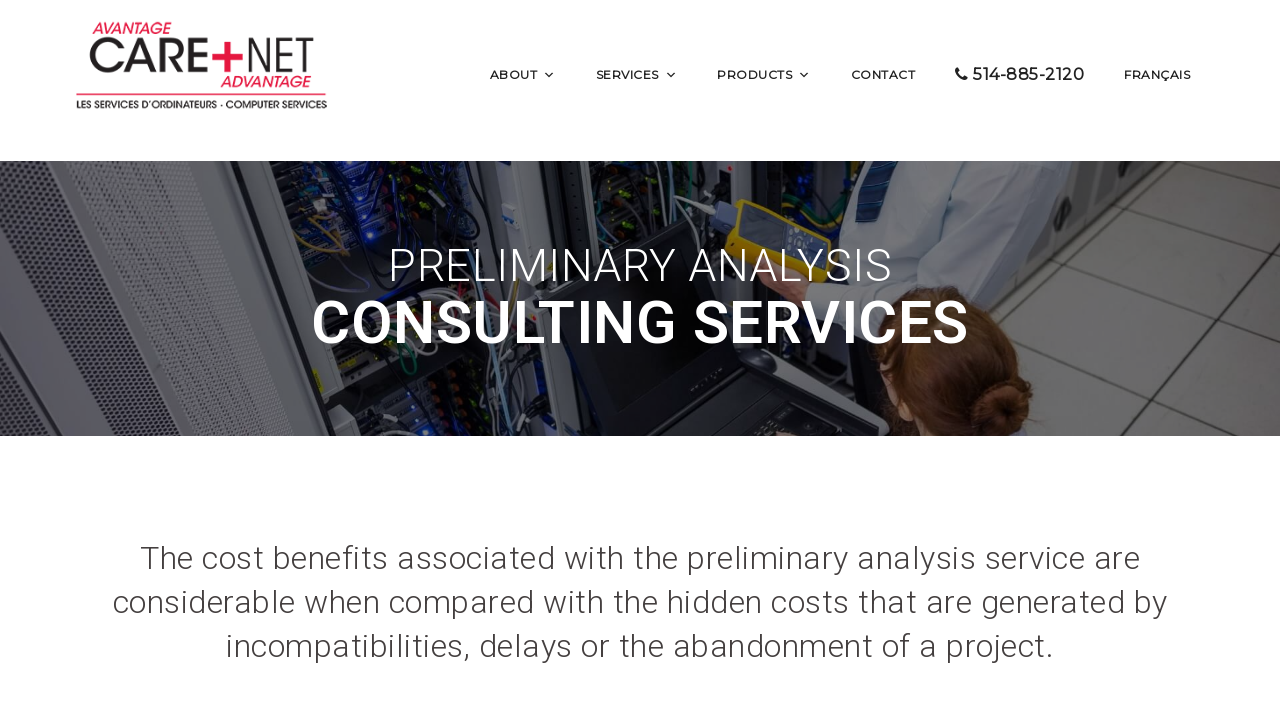

--- FILE ---
content_type: text/html; charset=UTF-8
request_url: https://www.careplusnet.com/services/consulting/
body_size: 11238
content:
<!DOCTYPE html>
<html lang="en-CA">
<head>
<meta charset="UTF-8">
<meta name="viewport" content="width=device-width, initial-scale=1">
<link rel="profile" href="https://gmpg.org/xfn/11">
<link rel="pingback" href="https://www.careplusnet.com/xmlrpc.php">

<meta name='robots' content='index, follow, max-image-preview:large, max-snippet:-1, max-video-preview:-1' />
<link rel="alternate" href="https://www.careplusnet.com/services/consulting/" hreflang="en" />
<link rel="alternate" href="https://www.careplusnet.com/fr/services-fr/service-conseils-analyse-preliminaire/" hreflang="fr" />

	<!-- This site is optimized with the Yoast SEO plugin v22.6 - https://yoast.com/wordpress/plugins/seo/ -->
	<title>Preliminary Analysis Consulting Services - Care+Net</title>
	<link rel="canonical" href="https://www.careplusnet.com/services/consulting/" />
	<meta property="og:locale" content="en_US" />
	<meta property="og:locale:alternate" content="fr_CA" />
	<meta property="og:type" content="article" />
	<meta property="og:title" content="Preliminary Analysis Consulting Services - Care+Net" />
	<meta property="og:description" content="Preliminary Analysis Consulting Services The cost benefits associated with the preliminary analysis service are considerable when compared with the hidden costs that are generated by incompatibilities, delays or the abandonment of a project. 70% More than 70% of computer projects are either delayed, over budget or are canceled before completion. In a majority of cases [&hellip;]" />
	<meta property="og:url" content="https://www.careplusnet.com/services/consulting/" />
	<meta property="og:site_name" content="Care+Net" />
	<meta property="article:modified_time" content="2016-11-14T17:42:52+00:00" />
	<meta property="og:image" content="http://www.careplusnet.com/wp-content/uploads/2016/06/settings-2-300x300.png" />
	<meta name="twitter:card" content="summary_large_image" />
	<script type="application/ld+json" class="yoast-schema-graph">{"@context":"https://schema.org","@graph":[{"@type":"WebPage","@id":"https://www.careplusnet.com/services/consulting/","url":"https://www.careplusnet.com/services/consulting/","name":"Preliminary Analysis Consulting Services - Care+Net","isPartOf":{"@id":"https://www.careplusnet.com/#website"},"primaryImageOfPage":{"@id":"https://www.careplusnet.com/services/consulting/#primaryimage"},"image":{"@id":"https://www.careplusnet.com/services/consulting/#primaryimage"},"thumbnailUrl":"http://www.careplusnet.com/wp-content/uploads/2016/06/settings-2-300x300.png","datePublished":"2016-06-10T16:34:29+00:00","dateModified":"2016-11-14T17:42:52+00:00","breadcrumb":{"@id":"https://www.careplusnet.com/services/consulting/#breadcrumb"},"inLanguage":"en-CA","potentialAction":[{"@type":"ReadAction","target":["https://www.careplusnet.com/services/consulting/"]}]},{"@type":"ImageObject","inLanguage":"en-CA","@id":"https://www.careplusnet.com/services/consulting/#primaryimage","url":"http://www.careplusnet.com/wp-content/uploads/2016/06/settings-2-300x300.png","contentUrl":"http://www.careplusnet.com/wp-content/uploads/2016/06/settings-2-300x300.png"},{"@type":"BreadcrumbList","@id":"https://www.careplusnet.com/services/consulting/#breadcrumb","itemListElement":[{"@type":"ListItem","position":1,"name":"Home","item":"https://www.careplusnet.com/"},{"@type":"ListItem","position":2,"name":"Services","item":"https://www.careplusnet.com/services/"},{"@type":"ListItem","position":3,"name":"Preliminary Analysis Consulting Services"}]},{"@type":"WebSite","@id":"https://www.careplusnet.com/#website","url":"https://www.careplusnet.com/","name":"Care+Net","description":"(514) 885-2120","potentialAction":[{"@type":"SearchAction","target":{"@type":"EntryPoint","urlTemplate":"https://www.careplusnet.com/?s={search_term_string}"},"query-input":"required name=search_term_string"}],"inLanguage":"en-CA"}]}</script>
	<!-- / Yoast SEO plugin. -->


<link rel='dns-prefetch' href='//fonts.googleapis.com' />
<link rel="alternate" type="application/rss+xml" title="Care+Net &raquo; Feed" href="https://www.careplusnet.com/feed/" />
<link rel="alternate" type="application/rss+xml" title="Care+Net &raquo; Comments Feed" href="https://www.careplusnet.com/comments/feed/" />
<script type="text/javascript">
window._wpemojiSettings = {"baseUrl":"https:\/\/s.w.org\/images\/core\/emoji\/14.0.0\/72x72\/","ext":".png","svgUrl":"https:\/\/s.w.org\/images\/core\/emoji\/14.0.0\/svg\/","svgExt":".svg","source":{"concatemoji":"https:\/\/www.careplusnet.com\/wp-includes\/js\/wp-emoji-release.min.js?ver=6.3.7"}};
/*! This file is auto-generated */
!function(i,n){var o,s,e;function c(e){try{var t={supportTests:e,timestamp:(new Date).valueOf()};sessionStorage.setItem(o,JSON.stringify(t))}catch(e){}}function p(e,t,n){e.clearRect(0,0,e.canvas.width,e.canvas.height),e.fillText(t,0,0);var t=new Uint32Array(e.getImageData(0,0,e.canvas.width,e.canvas.height).data),r=(e.clearRect(0,0,e.canvas.width,e.canvas.height),e.fillText(n,0,0),new Uint32Array(e.getImageData(0,0,e.canvas.width,e.canvas.height).data));return t.every(function(e,t){return e===r[t]})}function u(e,t,n){switch(t){case"flag":return n(e,"\ud83c\udff3\ufe0f\u200d\u26a7\ufe0f","\ud83c\udff3\ufe0f\u200b\u26a7\ufe0f")?!1:!n(e,"\ud83c\uddfa\ud83c\uddf3","\ud83c\uddfa\u200b\ud83c\uddf3")&&!n(e,"\ud83c\udff4\udb40\udc67\udb40\udc62\udb40\udc65\udb40\udc6e\udb40\udc67\udb40\udc7f","\ud83c\udff4\u200b\udb40\udc67\u200b\udb40\udc62\u200b\udb40\udc65\u200b\udb40\udc6e\u200b\udb40\udc67\u200b\udb40\udc7f");case"emoji":return!n(e,"\ud83e\udef1\ud83c\udffb\u200d\ud83e\udef2\ud83c\udfff","\ud83e\udef1\ud83c\udffb\u200b\ud83e\udef2\ud83c\udfff")}return!1}function f(e,t,n){var r="undefined"!=typeof WorkerGlobalScope&&self instanceof WorkerGlobalScope?new OffscreenCanvas(300,150):i.createElement("canvas"),a=r.getContext("2d",{willReadFrequently:!0}),o=(a.textBaseline="top",a.font="600 32px Arial",{});return e.forEach(function(e){o[e]=t(a,e,n)}),o}function t(e){var t=i.createElement("script");t.src=e,t.defer=!0,i.head.appendChild(t)}"undefined"!=typeof Promise&&(o="wpEmojiSettingsSupports",s=["flag","emoji"],n.supports={everything:!0,everythingExceptFlag:!0},e=new Promise(function(e){i.addEventListener("DOMContentLoaded",e,{once:!0})}),new Promise(function(t){var n=function(){try{var e=JSON.parse(sessionStorage.getItem(o));if("object"==typeof e&&"number"==typeof e.timestamp&&(new Date).valueOf()<e.timestamp+604800&&"object"==typeof e.supportTests)return e.supportTests}catch(e){}return null}();if(!n){if("undefined"!=typeof Worker&&"undefined"!=typeof OffscreenCanvas&&"undefined"!=typeof URL&&URL.createObjectURL&&"undefined"!=typeof Blob)try{var e="postMessage("+f.toString()+"("+[JSON.stringify(s),u.toString(),p.toString()].join(",")+"));",r=new Blob([e],{type:"text/javascript"}),a=new Worker(URL.createObjectURL(r),{name:"wpTestEmojiSupports"});return void(a.onmessage=function(e){c(n=e.data),a.terminate(),t(n)})}catch(e){}c(n=f(s,u,p))}t(n)}).then(function(e){for(var t in e)n.supports[t]=e[t],n.supports.everything=n.supports.everything&&n.supports[t],"flag"!==t&&(n.supports.everythingExceptFlag=n.supports.everythingExceptFlag&&n.supports[t]);n.supports.everythingExceptFlag=n.supports.everythingExceptFlag&&!n.supports.flag,n.DOMReady=!1,n.readyCallback=function(){n.DOMReady=!0}}).then(function(){return e}).then(function(){var e;n.supports.everything||(n.readyCallback(),(e=n.source||{}).concatemoji?t(e.concatemoji):e.wpemoji&&e.twemoji&&(t(e.twemoji),t(e.wpemoji)))}))}((window,document),window._wpemojiSettings);
</script>
<style type="text/css">
img.wp-smiley,
img.emoji {
	display: inline !important;
	border: none !important;
	box-shadow: none !important;
	height: 1em !important;
	width: 1em !important;
	margin: 0 0.07em !important;
	vertical-align: -0.1em !important;
	background: none !important;
	padding: 0 !important;
}
</style>
	<link rel='stylesheet' id='sydney-bootstrap-css' href='https://www.careplusnet.com/wp-content/themes/lumina/css/bootstrap/bootstrap.min.css?ver=1' type='text/css' media='all' />
<style id='pdfemb-pdf-embedder-viewer-style-inline-css' type='text/css'>
.wp-block-pdfemb-pdf-embedder-viewer{max-width:none}

</style>
<link rel='stylesheet' id='font-awesome-5-css' href='https://www.careplusnet.com/wp-content/plugins/bb-plugin/fonts/fontawesome/5.15.4/css/all.min.css?ver=2.8.3.6' type='text/css' media='all' />
<link rel='stylesheet' id='font-awesome-css' href='https://www.careplusnet.com/wp-content/plugins/bb-plugin/fonts/fontawesome/5.15.4/css/v4-shims.min.css?ver=2.8.3.6' type='text/css' media='all' />
<link rel='stylesheet' id='fl-builder-layout-425-css' href='https://www.careplusnet.com/wp-content/uploads/bb-plugin/cache/425-layout.css?ver=58072fce57a26cd3d87b9106e11b25a4' type='text/css' media='all' />
<link rel='stylesheet' id='megamenu-css' href='https://www.careplusnet.com/wp-content/uploads/maxmegamenu/style_en_ca.css?ver=8951c8' type='text/css' media='all' />
<link rel='stylesheet' id='dashicons-css' href='https://www.careplusnet.com/wp-includes/css/dashicons.min.css?ver=6.3.7' type='text/css' media='all' />
<link rel='stylesheet' id='sydney-body-fonts-css' href='//fonts.googleapis.com/css?family=Roboto%3A300%2C400%2C400italic%2C600%2C700&#038;ver=6.3.7' type='text/css' media='all' />
<link rel='stylesheet' id='sydney-headings-fonts-css' href='//fonts.googleapis.com/css?family=Roboto%3A300%2C400%2C400italic%2C600%2C700&#038;ver=6.3.7' type='text/css' media='all' />
<link rel='stylesheet' id='sydney-style-css' href='https://www.careplusnet.com/wp-content/themes/lumina/style.css?ver=6.3.7' type='text/css' media='all' />
<style id='sydney-style-inline-css' type='text/css'>
.site-header { position:relative;background-color:rgba(255,255,255,0.9);}
.admin-bar .site-header,.admin-bar .site-header.float-header { top:0;}
.site-header.fixed {position:relative;}
.site-header.float-header {padding:20px 0;}
body, #mainnav ul ul a { font-family:'Roboto', sans-serif!important;}
h1, h2, h3, h4, h5, h6, #mainnav ul li a, .portfolio-info, .roll-testimonials .name, .roll-team .team-content .name, .roll-team .team-item .team-pop .name, .roll-tabs .menu-tab li a, .roll-testimonials .name, .roll-project .project-filter li a, .roll-button, .roll-counter .name-count, .roll-counter .numb-count button, input[type="button"], input[type="reset"], input[type="submit"] { font-family:'Roboto', sans-serif;}
.site-title { font-size:32px; }
.site-description { font-size:16px; }
#mainnav ul li a { font-size:14px; }
h1 { font-size:52px; }
h2 { font-size:42px; }
h3 { font-size:32px; }
h4 { font-size:25px; }
h5 { font-size:20px; }
h6 { font-size:18px; }
body { font-size:13px; }
.header-image { background-size:cover;}
.header-image { height:300px; }
.widget-area .widget_fp_social a,#mainnav ul li a:hover, .sydney_contact_info_widget span, .roll-team .team-content .name,.roll-team .team-item .team-pop .team-social li:hover a,.roll-infomation li.address:before,.roll-infomation li.phone:before,.roll-infomation li.email:before,.roll-testimonials .name,.roll-button.border,.roll-button:hover,.roll-icon-list .icon i,.roll-icon-list .content h3 a:hover,.roll-icon-box.white .content h3 a,.roll-icon-box .icon i,.roll-icon-box .content h3 a:hover,.switcher-container .switcher-icon a:focus,.go-top:hover,.hentry .meta-post a:hover,#mainnav > ul > li > a.active, #mainnav > ul > li > a:hover, button:hover, input[type="button"]:hover, input[type="reset"]:hover, input[type="submit"]:hover, .text-color, .social-menu-widget a, .social-menu-widget a:hover, .archive .team-social li a, a, h1 a, h2 a, h3 a, h4 a, h5 a, h6 a { color:#e5173f}
.preloader .pre-bounce1, .preloader .pre-bounce2,.roll-team .team-item .team-pop,.roll-progress .progress-animate,.roll-socials li a:hover,.roll-project .project-item .project-pop,.roll-project .project-filter li.active,.roll-project .project-filter li:hover,.roll-button.light:hover,.roll-button.border:hover,.roll-button,.roll-icon-box.white .icon,.owl-theme .owl-controls .owl-page.active span,.owl-theme .owl-controls.clickable .owl-page:hover span,.go-top,.bottom .socials li:hover a,.sidebar .widget:before,.blog-pagination ul li.active,.blog-pagination ul li:hover a,.content-area .hentry:after,.text-slider .maintitle:after,.error-wrap #search-submit:hover,#mainnav .sub-menu li:hover > a,#mainnav ul li ul:after, button, input[type="button"], input[type="reset"], input[type="submit"], .panel-grid-cell .widget-title:after { background-color:#e5173f}
.roll-socials li a:hover,.roll-socials li a,.roll-button.light:hover,.roll-button.border,.roll-button,.roll-icon-list .icon,.roll-icon-box .icon,.owl-theme .owl-controls .owl-page span,.comment .comment-detail,.widget-tags .tag-list a:hover,.blog-pagination ul li,.hentry blockquote,.error-wrap #search-submit:hover,textarea:focus,input[type="text"]:focus,input[type="password"]:focus,input[type="datetime"]:focus,input[type="datetime-local"]:focus,input[type="date"]:focus,input[type="month"]:focus,input[type="time"]:focus,input[type="week"]:focus,input[type="number"]:focus,input[type="email"]:focus,input[type="url"]:focus,input[type="search"]:focus,input[type="tel"]:focus,input[type="color"]:focus, button, input[type="button"], input[type="reset"], input[type="submit"], .archive .team-social li a { border-color:#e5173f}
.site-header.float-header { background-color:rgba(255,255,255,0.9);}
@media only screen and (max-width: 991px) { .site-header { background-color:#ffffff;}}
.site-title a, .site-title a:hover { color:#ffffff}
.site-description { color:#ffffff}
#mainnav ul li a, #mainnav ul li::before { color:#333333}
#mainnav .sub-menu li a { color:#ffffff}
#mainnav .sub-menu li a { background:#1c1c1c}
.text-slider .maintitle, .text-slider .subtitle { color:#ffffff}
body { color:#767676}
#secondary { background-color:#ffffff}
#secondary, #secondary a, #secondary .widget-title { color:#767676}
.footer-widgets { background-color:#252525}
.site-footer { background-color:#1c1c1c}
.site-footer,.site-footer a { color:#666666}
.overlay { background-color:#000000}
.page-wrap { padding-top:80px;}
.page-wrap { padding-bottom:100px;}

</style>
<link rel='stylesheet' id='sydney-font-awesome-css' href='https://www.careplusnet.com/wp-content/themes/lumina/fonts/font-awesome.min.css?ver=6.3.7' type='text/css' media='all' />
<!--[if lte IE 9]>
<link rel='stylesheet' id='sydney-ie9-css' href='https://www.careplusnet.com/wp-content/themes/lumina/css/ie9.css?ver=6.3.7' type='text/css' media='all' />
<![endif]-->
<script type='text/javascript' src='https://www.careplusnet.com/wp-includes/js/jquery/jquery.min.js?ver=3.7.0' id='jquery-core-js'></script>
<script type='text/javascript' src='https://www.careplusnet.com/wp-includes/js/jquery/jquery-migrate.min.js?ver=3.4.1' id='jquery-migrate-js'></script>
<link rel="https://api.w.org/" href="https://www.careplusnet.com/wp-json/" /><link rel="alternate" type="application/json" href="https://www.careplusnet.com/wp-json/wp/v2/pages/425" /><link rel="EditURI" type="application/rsd+xml" title="RSD" href="https://www.careplusnet.com/xmlrpc.php?rsd" />
<meta name="generator" content="WordPress 6.3.7" />
<link rel='shortlink' href='https://www.careplusnet.com/?p=425' />
<link rel="alternate" type="application/json+oembed" href="https://www.careplusnet.com/wp-json/oembed/1.0/embed?url=https%3A%2F%2Fwww.careplusnet.com%2Fservices%2Fconsulting%2F" />
<link rel="alternate" type="text/xml+oembed" href="https://www.careplusnet.com/wp-json/oembed/1.0/embed?url=https%3A%2F%2Fwww.careplusnet.com%2Fservices%2Fconsulting%2F&#038;format=xml" />
<script type="text/javascript">
(function(url){
	if(/(?:Chrome\/26\.0\.1410\.63 Safari\/537\.31|WordfenceTestMonBot)/.test(navigator.userAgent)){ return; }
	var addEvent = function(evt, handler) {
		if (window.addEventListener) {
			document.addEventListener(evt, handler, false);
		} else if (window.attachEvent) {
			document.attachEvent('on' + evt, handler);
		}
	};
	var removeEvent = function(evt, handler) {
		if (window.removeEventListener) {
			document.removeEventListener(evt, handler, false);
		} else if (window.detachEvent) {
			document.detachEvent('on' + evt, handler);
		}
	};
	var evts = 'contextmenu dblclick drag dragend dragenter dragleave dragover dragstart drop keydown keypress keyup mousedown mousemove mouseout mouseover mouseup mousewheel scroll'.split(' ');
	var logHuman = function() {
		if (window.wfLogHumanRan) { return; }
		window.wfLogHumanRan = true;
		var wfscr = document.createElement('script');
		wfscr.type = 'text/javascript';
		wfscr.async = true;
		wfscr.src = url + '&r=' + Math.random();
		(document.getElementsByTagName('head')[0]||document.getElementsByTagName('body')[0]).appendChild(wfscr);
		for (var i = 0; i < evts.length; i++) {
			removeEvent(evts[i], logHuman);
		}
	};
	for (var i = 0; i < evts.length; i++) {
		addEvent(evts[i], logHuman);
	}
})('//www.careplusnet.com/?wordfence_lh=1&hid=66A2FA88795EC0D8DC132F04AD39C742');
</script><link rel="icon" href="https://www.careplusnet.com/wp-content/uploads/2016/08/favicon-careplus-150x150.png" sizes="32x32" />
<link rel="icon" href="https://www.careplusnet.com/wp-content/uploads/2016/08/favicon-careplus.png" sizes="192x192" />
<link rel="apple-touch-icon" href="https://www.careplusnet.com/wp-content/uploads/2016/08/favicon-careplus.png" />
<meta name="msapplication-TileImage" content="https://www.careplusnet.com/wp-content/uploads/2016/08/favicon-careplus.png" />
<style type="text/css">/** Mega Menu CSS: fs **/</style>
<link href="https://fonts.googleapis.com/css?family=Montserrat" rel="stylesheet">
<script src="https://www.careplusnet.com/wp-content/themes/lumina/js/wow.min.js"></script>
              <script>
              new WOW().init();
              </script>
</head>

<body class="page-template page-template-page-templates page-template-page_fullwidth page-template-page-templatespage_fullwidth-php page page-id-425 page-child parent-pageid-305 fl-builder fl-builder-2-8-3-6 mega-menu-primary">
<!--<div class="preloader">
    <div class="spinner">
        <div class="pre-bounce1"></div>
        <div class="pre-bounce2"></div>
    </div>
</div>	-->
<div id="page" class="hfeed site">
	<a class="skip-link screen-reader-text" href="#content">Skip to content</a>

	<header id="masthead" class="site-header" role="banner">
		<div class="header-wrap">
            <div class="container">
                <div class="row">
				<div class="col-md-3 col-sm-8 col-xs-12">
		        					<a href="https://www.careplusnet.com/" title="Care+Net"><img class="site-logo" src="https://www.careplusnet.com/wp-content/uploads/2016/08/logo-careplusnet-updated-small.png" alt="Care+Net" /></a>
		        				</div>
				<div class="col-md-9 col-sm-4 col-xs-12">
					<div class="btn-menu"></div>
                    <div class="pull-right custom_language_switcher">
										<i class="fa fa-globe"></i> <script>var native_name = "EN";</script><script>var native_name = "fr";</script><a href="https://www.careplusnet.com/fr/services-fr/service-conseils-analyse-preliminaire/">fr</a>									</div>
					<nav id="mainnav" class="mainnav" role="navigation">
						<div id="mega-menu-wrap-primary" class="mega-menu-wrap"><div class="mega-menu-toggle"><div class="mega-toggle-blocks-left"><div class='mega-toggle-block mega-menu-toggle-block mega-toggle-block-1' id='mega-toggle-block-1' tabindex='0'><span class='mega-toggle-label' role='button' aria-expanded='false'><span class='mega-toggle-label-closed'>MENU</span><span class='mega-toggle-label-open'>MENU</span></span></div></div><div class="mega-toggle-blocks-center"></div><div class="mega-toggle-blocks-right"><div class='mega-toggle-block mega-menu-toggle-block mega-toggle-block-2' id='mega-toggle-block-2' tabindex='0'><span class='mega-toggle-label' role='button' aria-expanded='false'><span class='mega-toggle-label-closed'>MENU</span><span class='mega-toggle-label-open'>MENU</span></span></div></div></div><ul id="mega-menu-primary" class="mega-menu max-mega-menu mega-menu-horizontal mega-no-js" data-event="hover_intent" data-effect="fade" data-effect-speed="200" data-effect-mobile="disabled" data-effect-speed-mobile="0" data-mobile-force-width="false" data-second-click="go" data-document-click="collapse" data-vertical-behaviour="accordion" data-breakpoint="600" data-unbind="true" data-mobile-state="collapse_all" data-mobile-direction="vertical" data-hover-intent-timeout="300" data-hover-intent-interval="100"><li class="mega-menu-item mega-menu-item-type-post_type mega-menu-item-object-page mega-menu-item-has-children mega-menu-megamenu mega-align-bottom-left mega-menu-megamenu mega-menu-item-298" id="mega-menu-item-298"><a class="mega-menu-link" href="https://www.careplusnet.com/about/" aria-expanded="false" tabindex="0">About<span class="mega-indicator" aria-hidden="true"></span></a>
<ul class="mega-sub-menu">
<li class="mega-menu-item mega-menu-item-type-post_type mega-menu-item-object-page mega-menu-column-standard mega-menu-columns-1-of-3 mega-menu-item-1192" style="--columns:3; --span:1" id="mega-menu-item-1192"><a class="mega-menu-link" href="https://www.careplusnet.com/about/richard/">Richard Barry</a></li><li class="mega-menu-item mega-menu-item-type-post_type mega-menu-item-object-page mega-menu-column-standard mega-menu-columns-1-of-3 mega-menu-item-1061" style="--columns:3; --span:1" id="mega-menu-item-1061"><a class="mega-menu-link" href="https://www.careplusnet.com/about/testimonials/">Testimonials</a></li></ul>
</li><li class="mega-menu-item mega-menu-item-type-post_type mega-menu-item-object-page mega-current-page-ancestor mega-current-menu-ancestor mega-current-menu-parent mega-current-page-parent mega-current_page_parent mega-current_page_ancestor mega-menu-item-has-children mega-menu-megamenu mega-align-bottom-left mega-menu-megamenu mega-menu-item-308" id="mega-menu-item-308"><a class="mega-menu-link" href="https://www.careplusnet.com/services/" aria-expanded="false" tabindex="0">Services<span class="mega-indicator" aria-hidden="true"></span></a>
<ul class="mega-sub-menu">
<li class="mega-menu-item mega-menu-item-type-post_type mega-menu-item-object-page mega-current-menu-item mega-page_item mega-page-item-425 mega-current_page_item mega-menu-column-standard mega-menu-columns-2-of-6 mega-menu-item-433" style="--columns:6; --span:2" id="mega-menu-item-433"><a class="mega-menu-link" href="https://www.careplusnet.com/services/consulting/" aria-current="page">Consulting</a></li><li class="mega-menu-item mega-menu-item-type-post_type mega-menu-item-object-page mega-menu-item-has-children mega-menu-column-standard mega-menu-columns-2-of-6 mega-menu-item-470" style="--columns:6; --span:2" id="mega-menu-item-470"><a class="mega-menu-link" href="https://www.careplusnet.com/services/support-plans/">Support Plans<span class="mega-indicator" aria-hidden="true"></span></a>
	<ul class="mega-sub-menu">
<li class="mega-menu-item mega-menu-item-type-post_type mega-menu-item-object-page mega-menu-item-962" id="mega-menu-item-962"><a class="mega-menu-link" href="https://www.careplusnet.com/sla/">Service Level Agreements (SLA)</a></li>	</ul>
</li></ul>
</li><li class="mega-menu-item mega-menu-item-type-post_type mega-menu-item-object-page mega-menu-item-has-children mega-menu-megamenu mega-align-bottom-left mega-menu-megamenu mega-menu-item-294" id="mega-menu-item-294"><a class="mega-menu-link" href="https://www.careplusnet.com/products/" aria-expanded="false" tabindex="0">Products<span class="mega-indicator" aria-hidden="true"></span></a>
<ul class="mega-sub-menu">
<li class="mega-menu-item mega-menu-item-type-widget widget_text mega-menu-column-standard mega-menu-columns-2-of-6 mega-menu-item-text-3" style="--columns:6; --span:2" id="mega-menu-item-text-3">			<div class="textwidget"><a href="http://www.careplusnet.com/products/datto/"><img src="https://www.careplusnet.com/wp-content/uploads/2016/06/Datto_family-300x148.png" style="width:90%;margin-top:20px;"></a></div>
		</li><li class="mega-menu-item mega-menu-item-type-widget widget_text mega-menu-column-standard mega-menu-columns-2-of-6 mega-menu-item-text-4" style="--columns:6; --span:2" id="mega-menu-item-text-4">			<div class="textwidget"><a href="http://www.careplusnet.com/products/managed-platforms/"><img src="https://www.careplusnet.com/wp-content/uploads/2023/10/managed-plateforme.jpg" style="width:50%;margin-top:20px;"></a></div>
		</li><li class="mega-menu-item mega-menu-item-type-widget widget_text mega-menu-column-standard mega-menu-columns-2-of-6 mega-menu-item-text-5" style="--columns:6; --span:2" id="mega-menu-item-text-5">			<div class="textwidget"><a href="http://www.careplusnet.com/products/hp/"><img src="https://www.careplusnet.com/wp-content/uploads/2016/09/c02632266.png" style="width:90%;margin-top:10px;"></a></div>
		</li><li class="mega-menu-item mega-menu-item-type-post_type mega-menu-item-object-page mega-menu-item-has-children mega-menu-column-standard mega-menu-columns-2-of-6 mega-menu-clear mega-menu-item-472" style="--columns:6; --span:2" id="mega-menu-item-472"><a class="mega-menu-link" href="https://www.careplusnet.com/products/datto/">Datto<span class="mega-indicator" aria-hidden="true"></span></a>
	<ul class="mega-sub-menu">
<li class="mega-menu-item mega-menu-item-type-post_type mega-menu-item-object-page mega-hide-on-desktop mega-menu-item-954" id="mega-menu-item-954"><a class="mega-menu-link" href="https://www.careplusnet.com/products/datto/product-family/">Datto Product Family</a></li><li class="mega-menu-item mega-menu-item-type-post_type mega-menu-item-object-page mega-hide-on-desktop mega-menu-item-953" id="mega-menu-item-953"><a class="mega-menu-link" href="https://www.careplusnet.com/business-continuity/">Business Continuity</a></li><li class="mega-menu-item mega-menu-item-type-post_type mega-menu-item-object-page mega-hide-on-desktop mega-menu-item-952" id="mega-menu-item-952"><a class="mega-menu-link" href="https://www.careplusnet.com/backup-technology/">Backup Technology</a></li><li class="mega-menu-item mega-menu-item-type-post_type mega-menu-item-object-page mega-hide-on-desktop mega-menu-item-949" id="mega-menu-item-949"><a class="mega-menu-link" href="https://www.careplusnet.com/products/datto/siris-business-continuity-solutions/">Siris Business Continuity Solutions</a></li><li class="mega-menu-item mega-menu-item-type-post_type mega-menu-item-object-page mega-hide-on-desktop mega-menu-item-951" id="mega-menu-item-951"><a class="mega-menu-link" href="https://www.careplusnet.com/nas/">Network Attached Storage (NAS)</a></li><li class="mega-menu-item mega-menu-item-type-post_type mega-menu-item-object-page mega-hide-on-desktop mega-menu-item-950" id="mega-menu-item-950"><a class="mega-menu-link" href="https://www.careplusnet.com/products/datto/non-stop-functionality/">Non Stop Functionality</a></li>	</ul>
</li><li class="mega-menu-item mega-menu-item-type-post_type mega-menu-item-object-page mega-menu-column-standard mega-menu-columns-2-of-6 mega-menu-item-432" style="--columns:6; --span:2" id="mega-menu-item-432"><a class="mega-menu-link" href="https://www.careplusnet.com/products/managed-platforms/">Managed Platforms</a></li><li class="mega-menu-item mega-menu-item-type-post_type mega-menu-item-object-page mega-menu-column-standard mega-menu-columns-2-of-6 mega-menu-item-473" style="--columns:6; --span:2" id="mega-menu-item-473"><a class="mega-menu-link" href="https://www.careplusnet.com/products/hp/">HP Enterprise</a></li></ul>
</li><li class="mega-no-icon mega-menu-item mega-menu-item-type-post_type mega-menu-item-object-page mega-align-bottom-left mega-menu-flyout mega-menu-item-302" id="mega-menu-item-302"><a class="mega-menu-link" href="https://www.careplusnet.com/contact/" tabindex="0">Contact</a></li><li class="mega-no-icon mega-menu-phone mega-menu-item mega-menu-item-type-custom mega-menu-item-object-custom mega-align-bottom-left mega-menu-flyout mega-menu-item-303" id="mega-menu-item-303"><a class="mega-menu-link" href="tel:514-885-2120" tabindex="0"><i class="fa fa-phone"></i> 514-885-2120</a></li><li class="mega-lang-item mega-lang-item-28 mega-lang-item-fr mega-lang-item-first mega-menu-item mega-menu-item-type-custom mega-menu-item-object-custom mega-align-bottom-left mega-menu-flyout mega-menu-item-1520-fr" id="mega-menu-item-1520-fr"><a class="mega-menu-link" href="https://www.careplusnet.com/fr/services-fr/service-conseils-analyse-preliminaire/" tabindex="0">Français</a></li></ul></div>					</nav><!-- #site-navigation -->
				</div>
				</div>
			</div>
		</div>
	</header><!-- #masthead -->
	
	<div class="header-image">
		<div class="overlay"></div>		<img class="header-inner" src="https://www.careplusnet.com/wp-content/themes/lumina/images/header.jpg" width="1920" alt="Care+Net">
	</div>

	<div id="content" class="page-wrap">
		<div class="container content-wrapper">
			<div class="row">	

<style>
	.hentry .title-post {
		display: none;
	}
	</style>
    
	<div id="primary" class="content-area">
		<main id="main" class="site-main" role="main">

			
				
<article id="post-425" class="post-425 page type-page status-publish hentry">
	<header class="entry-header">
		<h1 class="title-post">Preliminary Analysis Consulting Services</h1>	</header><!-- .entry-header -->

	<div class="entry-content">
		<div class="fl-builder-content fl-builder-content-425 fl-builder-content-primary fl-builder-global-templates-locked" data-post-id="425"><div class="fl-row fl-row-full-width fl-row-bg-photo fl-node-56fe1402357c1 fl-row-default-height fl-row-align-center fl-row-bg-overlay animated fadeIn" data-node="56fe1402357c1">
	<div class="fl-row-content-wrap">
						<div class="fl-row-content fl-row-fixed-width fl-node-content">
		
<div class="fl-col-group fl-node-56fe140234050" data-node="56fe140234050">
			<div class="fl-col fl-node-56fe140236b49" data-node="56fe140236b49">
	<div class="fl-col-content fl-node-content"><div class="fl-module fl-module-heading fl-node-56fe140234c08 fl-animation fl-fade-up uppercase" data-node="56fe140234c08" data-animation-delay="0.0">
	<div class="fl-module-content fl-node-content">
		<h1 class="fl-heading">
		<span class="fl-heading-text">Preliminary Analysis</span>
	</h1>
	</div>
</div>
<div class="fl-module fl-module-heading fl-node-57d1c1377dafb fl-animation fl-fade-up uppercase" data-node="57d1c1377dafb" data-animation-delay="0.0">
	<div class="fl-module-content fl-node-content">
		<h1 class="fl-heading">
		<span class="fl-heading-text"><b>Consulting Services</b></span>
	</h1>
	</div>
</div>
</div>
</div>
	</div>
		</div>
	</div>
</div>
<div class="fl-row fl-row-full-width fl-row-bg-none fl-node-57d1c1c0aff21 fl-row-default-height fl-row-align-center" data-node="57d1c1c0aff21">
	<div class="fl-row-content-wrap">
						<div class="fl-row-content fl-row-fixed-width fl-node-content">
		
<div class="fl-col-group fl-node-57d1c20fa446c" data-node="57d1c20fa446c">
			<div class="fl-col fl-node-57d1c20fa540e" data-node="57d1c20fa540e">
	<div class="fl-col-content fl-node-content"><div class="fl-module fl-module-heading fl-node-57d1c17baf76a" data-node="57d1c17baf76a">
	<div class="fl-module-content fl-node-content">
		<h3 class="fl-heading">
		<span class="fl-heading-text">The cost benefits associated with the preliminary analysis service are considerable when compared with the hidden costs that are generated by incompatibilities, delays or the abandonment of a project.</span>
	</h3>
	</div>
</div>
</div>
</div>
	</div>
		</div>
	</div>
</div>
<div class="fl-row fl-row-full-width fl-row-bg-color fl-node-57d1c229239a2 fl-row-default-height fl-row-align-center wow animated fadeIn" data-node="57d1c229239a2">
	<div class="fl-row-content-wrap">
						<div class="fl-row-content fl-row-fixed-width fl-node-content">
		
<div class="fl-col-group fl-node-57d6fa9d3b50d" data-node="57d6fa9d3b50d">
			<div class="fl-col fl-node-57d6fa9d3b926" data-node="57d6fa9d3b926">
	<div class="fl-col-content fl-node-content"><div class="fl-module fl-module-numbers fl-node-57d6fa9d3b25b" data-node="57d6fa9d3b25b">
	<div class="fl-module-content fl-node-content">
		<div class="fl-number fl-number-bars">
	<div class="fl-number-text fl-number-position-default">
		
		
					<div class="fl-number-bars-container">
				<div class="fl-number-bar">
					<div class="fl-number-string"><span class="fl-number-int" data-start-number="0" data-number="70" data-total="100"><noscript>70</noscript></span>%</div>				</div>
			</div>
		
		
	</div>
</div>
	</div>
</div>
</div>
</div>
	</div>

<div class="fl-col-group fl-node-57d1c229248dd" data-node="57d1c229248dd">
			<div class="fl-col fl-node-57d1c229249b7 fl-col-small" data-node="57d1c229249b7">
	<div class="fl-col-content fl-node-content"><div class="fl-module fl-module-heading fl-node-57d1c22924b71" data-node="57d1c22924b71">
	<div class="fl-module-content fl-node-content">
		<h4 class="fl-heading">
		<span class="fl-heading-text">More than <b>70%</b> of computer projects are either delayed, over budget or are canceled before completion.</span>
	</h4>
	</div>
</div>
</div>
</div>
			<div class="fl-col fl-node-57d1c22924cf7 fl-col-small" data-node="57d1c22924cf7">
	<div class="fl-col-content fl-node-content"><div class="fl-module fl-module-heading fl-node-57d1c22924e70" data-node="57d1c22924e70">
	<div class="fl-module-content fl-node-content">
		<h4 class="fl-heading">
		<span class="fl-heading-text">In a majority of cases when a computer project has failed, poor planning is cited as the reason for that failure.</span>
	</h4>
	</div>
</div>
</div>
</div>
	</div>
		</div>
	</div>
</div>
<div class="fl-row fl-row-full-width fl-row-bg-photo fl-node-57d1c17bb0798 fl-row-full-height fl-row-align-center fl-visible-desktop fl-visible-large fl-visible-medium wow animated fadeInUp" data-node="57d1c17bb0798">
	<div class="fl-row-content-wrap">
						<div class="fl-row-content fl-row-fixed-width fl-node-content">
		
<div class="fl-col-group fl-node-57d1c17bafa8b" data-node="57d1c17bafa8b">
			<div class="fl-col fl-node-57d1c17bafbc3 fl-col-small" data-node="57d1c17bafbc3">
	<div class="fl-col-content fl-node-content"><div class="fl-module fl-module-heading fl-node-57d1c17bafe8a uppercase" data-node="57d1c17bafe8a">
	<div class="fl-module-content fl-node-content">
		<h3 class="fl-heading">
		<span class="fl-heading-text">Included Services</span>
	</h3>
	</div>
</div>
<div class="fl-module fl-module-rich-text fl-node-575f1e2a52f03" data-node="575f1e2a52f03">
	<div class="fl-module-content fl-node-content">
		<div class="fl-rich-text">
	<ul>
<li>Analysis of project goals</li>
<li>Validation of the current and proposed network infrastructure</li>
<li>Project scheduling</li>
<li>Cost estimation</li>
<li>Provide total solution recommendations</li>
</ul>
</div>
	</div>
</div>
</div>
</div>
			<div class="fl-col fl-node-57d1c17bafd0d fl-col-small" data-node="57d1c17bafd0d">
	<div class="fl-col-content fl-node-content"><div class="fl-module fl-module-heading fl-node-575f1ee527a04 uppercase" data-node="575f1ee527a04">
	<div class="fl-module-content fl-node-content">
		<h3 class="fl-heading">
		<span class="fl-heading-text">The <span style="font-weight: 600;">Care</span><span style="color: #ff0000;">+</span>Net difference</span>
	</h3>
	</div>
</div>
<div class="fl-module fl-module-rich-text fl-node-575f1ee527860" data-node="575f1ee527860">
	<div class="fl-module-content fl-node-content">
		<div class="fl-rich-text">
	<p><strong>Care<span style="color: red;">+</span></strong>Net is one of a few integrators in Canada able to offer a preliminary analysis service that also ensures the functionality of the proposal.</p>
</div>
	</div>
</div>
<div class="fl-module fl-module-heading fl-node-57d6fa2fe9a2b" data-node="57d6fa2fe9a2b">
	<div class="fl-module-content fl-node-content">
		<h4 class="fl-heading">
		<span class="fl-heading-text">Why?</span>
	</h4>
	</div>
</div>
<div class="fl-module fl-module-rich-text fl-node-57d6fa4b84c0a" data-node="57d6fa4b84c0a">
	<div class="fl-module-content fl-node-content">
		<div class="fl-rich-text">
	<p><strong>Care<span style="color: red;">+</span></strong>Net total solutions are based on a methodology acquired from more than 20 years of designing, installing and maintaining LAN /WAN networks. It incorporates proven, field tested combinations of brand name hardware and software.</p>
<p>Benefits include:</p>
<ul>
<li>Risk reduction</li>
<li>Better scheduling &amp; implementation</li>
<li>Labor saving</li>
</ul>
<p>These benefits will reduce your costs and increase productivity substantially.</p>
</div>
	</div>
</div>
</div>
</div>
	</div>
		</div>
	</div>
</div>
<div class="fl-row fl-row-full-width fl-row-bg-none fl-node-581a54424d9ee fl-row-full-height fl-row-align-center fl-visible-medium fl-visible-mobile wow animated fadeInUp" data-node="581a54424d9ee">
	<div class="fl-row-content-wrap">
						<div class="fl-row-content fl-row-fixed-width fl-node-content">
		
<div class="fl-col-group fl-node-581a54424e54e" data-node="581a54424e54e">
			<div class="fl-col fl-node-581a54424e63d fl-col-small" data-node="581a54424e63d">
	<div class="fl-col-content fl-node-content"><div class="fl-module fl-module-heading fl-node-581a54424e7e8 uppercase" data-node="581a54424e7e8">
	<div class="fl-module-content fl-node-content">
		<h3 class="fl-heading">
		<span class="fl-heading-text">Included Services</span>
	</h3>
	</div>
</div>
<div class="fl-module fl-module-rich-text fl-node-581a54424e996" data-node="581a54424e996">
	<div class="fl-module-content fl-node-content">
		<div class="fl-rich-text">
	<ul>
<li>Analysis of project goals</li>
<li>Validation of the current and proposed network infrastructure</li>
<li>Project scheduling</li>
<li>Cost estimation</li>
<li>Provide total solution recommendations</li>
</ul>
</div>
	</div>
</div>
<div class="fl-module fl-module-photo fl-node-581a547a88fc4" data-node="581a547a88fc4">
	<div class="fl-module-content fl-node-content">
		<div class="fl-photo fl-photo-align-left" itemscope itemtype="https://schema.org/ImageObject">
	<div class="fl-photo-content fl-photo-img-png">
				<img decoding="async" fetchpriority="high" width="300" height="300" class="fl-photo-img wp-image-726" src="https://www.careplusnet.com/wp-content/uploads/2016/06/settings-2-300x300.png" alt="settings-2" itemprop="image" title="settings-2"  />
					</div>
	</div>
	</div>
</div>
</div>
</div>
			<div class="fl-col fl-node-581a54424ea8a fl-col-small" data-node="581a54424ea8a">
	<div class="fl-col-content fl-node-content"><div class="fl-module fl-module-heading fl-node-581a54424ec72 uppercase" data-node="581a54424ec72">
	<div class="fl-module-content fl-node-content">
		<h3 class="fl-heading">
		<span class="fl-heading-text">The <span style="font-weight: 600;">Care</span><span style="color: #ff0000;">+</span>Net difference</span>
	</h3>
	</div>
</div>
<div class="fl-module fl-module-rich-text fl-node-581a54424edcd" data-node="581a54424edcd">
	<div class="fl-module-content fl-node-content">
		<div class="fl-rich-text">
	<p><strong>Care<span style="color: red;">+</span></strong>Net is one of a few integrators in Canada able to offer a preliminary analysis service that also ensures the functionality of the proposal.</p>
</div>
	</div>
</div>
<div class="fl-module fl-module-heading fl-node-581a54424eeaa" data-node="581a54424eeaa">
	<div class="fl-module-content fl-node-content">
		<h4 class="fl-heading">
		<span class="fl-heading-text">Why?</span>
	</h4>
	</div>
</div>
<div class="fl-module fl-module-rich-text fl-node-581a54424f10b" data-node="581a54424f10b">
	<div class="fl-module-content fl-node-content">
		<div class="fl-rich-text">
	<p><strong>Care<span style="color: red;">+</span></strong>Net total solutions are based on a methodology acquired from more than 20 years of designing, installing and maintaining LAN /WAN networks. It incorporates proven, field tested combinations of brand name hardware and software.</p>
<p>Benefits include:</p>
<ul>
<li>Risk reduction</li>
<li>Better scheduling &amp; implementation</li>
<li>Labor saving</li>
</ul>
<p>These benefits will reduce your costs and increase productivity substantially.</p>
</div>
	</div>
</div>
</div>
</div>
	</div>
		</div>
	</div>
</div>
<div id="testimonials" class="fl-row fl-row-full-width fl-row-bg-color fl-node-57d3065421322 fl-row-default-height fl-row-align-center wow animated fadeIn" data-node="57d3065421322">
	<div class="fl-row-content-wrap">
						<div class="fl-row-content fl-row-fixed-width fl-node-content">
		
<div class="fl-col-group fl-node-57d305aa990c9" data-node="57d305aa990c9">
			<div class="fl-col fl-node-57d305aa993f0" data-node="57d305aa993f0">
	<div class="fl-col-content fl-node-content"><div class="fl-module fl-module-icon-group fl-node-57d305aa994f9 fl-animation fl-fade-up" data-node="57d305aa994f9" data-animation-delay="0.0">
	<div class="fl-module-content fl-node-content">
		<div class="fl-icon-group">
	<span class="fl-icon">
				<i class="fa fa-star" aria-hidden="true"></i>
					</span>
		<span class="fl-icon">
				<i class="fa fa-star" aria-hidden="true"></i>
					</span>
		<span class="fl-icon">
				<i class="fa fa-star" aria-hidden="true"></i>
					</span>
		<span class="fl-icon">
				<i class="fa fa-star" aria-hidden="true"></i>
					</span>
		<span class="fl-icon">
				<i class="fa fa-star" aria-hidden="true"></i>
					</span>
	</div>
	</div>
</div>
</div>
</div>
	</div>

<div class="fl-col-group fl-node-57d305aa99196 fl-col-group-equal-height fl-col-group-align-top" data-node="57d305aa99196">
			<div class="fl-col fl-node-57d305aa996e2" data-node="57d305aa996e2">
	<div class="fl-col-content fl-node-content"><div class="fl-module fl-module-rich-text fl-node-57d305aa99833 fl-animation fl-fade-up" data-node="57d305aa99833" data-animation-delay="0.0">
	<div class="fl-module-content fl-node-content">
		<div class="fl-rich-text">
	<h3 style="text-align: center;">Hey Richard,</h3>
<h5 style="text-align: center;"><span style="font-weight: 300; letter-spacing: 1px; line-height: 30px;">I wanted to thank you and Sergio again for setting everything up.<br />
By the way I have been working off the Trueline Valve server tonight with the remote log in, wireless from the laptop, from my den. Technology is so incredible.<br />
Have a good night and thanks again.</span></h5>
<div style="text-align: center; font-size: 1.4em; font-weight: 300;">
<p><strong>Peter Goldman</strong></p>
<p style="text-align: center;">Comptroller, Trueline Valves Inc.</p>
</div>
</div>
	</div>
</div>
</div>
</div>
	</div>
		</div>
	</div>
</div>
<div class="fl-row fl-row-full-width fl-row-bg-photo fl-node-575b14379fb2a fl-row-default-height fl-row-align-center fl-row-bg-overlay fl-row-bg-fixed" data-node="575b14379fb2a">
	<div class="fl-row-content-wrap">
						<div class="fl-row-content fl-row-fixed-width fl-node-content">
		
<div class="fl-col-group fl-node-575a4b952223b" data-node="575a4b952223b">
			<div class="fl-col fl-node-575a4b95229f4" data-node="575a4b95229f4">
	<div class="fl-col-content fl-node-content"><div class="fl-module fl-module-heading fl-node-575a4b9523208 uppercase" data-node="575a4b9523208">
	<div class="fl-module-content fl-node-content">
		<h3 class="fl-heading">
		<span class="fl-heading-text">Save Time.</span>
	</h3>
	</div>
</div>
<div class="fl-module fl-module-heading fl-node-575a4b95241c2 uppercase" data-node="575a4b95241c2">
	<div class="fl-module-content fl-node-content">
		<h3 class="fl-heading">
		<span class="fl-heading-text">Save Money.</span>
	</h3>
	</div>
</div>
<div class="fl-module fl-module-heading fl-node-575a4b95254f6 uppercase" data-node="575a4b95254f6">
	<div class="fl-module-content fl-node-content">
		<h3 class="fl-heading">
		<span class="fl-heading-text">Save The Data You Depend On.</span>
	</h3>
	</div>
</div>
<div class="fl-module fl-module-button fl-node-57d6fdcb48c52 fl-animation fl-fade-up uppercase" data-node="57d6fdcb48c52" data-animation-delay="0.0">
	<div class="fl-module-content fl-node-content">
		<div class="fl-button-wrap fl-button-width-custom fl-button-center fl-button-has-icon">
			<a href="http://www.careplusnet.com/contact/" target="_self" class="fl-button">
							<span class="fl-button-text">Request Demo</span>
						<i class="fl-button-icon fl-button-icon-after fa fa-angle-right" aria-hidden="true"></i>
			</a>
</div>
	</div>
</div>
</div>
</div>
	</div>
		</div>
	</div>
</div>
</div>			</div><!-- .entry-content -->

	<!--<footer class="entry-footer">
			</footer><!-- .entry-footer -->
</article><!-- #post-## -->

				
			

		</main><!-- #main -->
	</div><!-- #primary -->

			</div>
		</div>
	</div><!-- #content -->

			

	
	<div id="sidebar-footer" class="footer-widgets widget-area" role="complementary">
		<div class="container">
							<div class="sidebar-column col-md-3 col-sm-3 col-xs-12">
					<aside id="nav_menu-2" class="widget widget_nav_menu"><h3 class="widget-title">Quicklinks</h3><div class="menu-footer-1-quicklinks-container"><ul id="menu-footer-1-quicklinks" class="menu"><li id="menu-item-419" class="menu-item menu-item-type-post_type menu-item-object-page menu-item-419"><a href="https://www.careplusnet.com/about/">About Us</a></li>
<li id="menu-item-422" class="menu-item menu-item-type-post_type menu-item-object-page menu-item-422"><a href="https://www.careplusnet.com/sitemap/">Sitemap</a></li>
<li id="menu-item-1066" class="menu-item menu-item-type-post_type menu-item-object-page menu-item-1066"><a href="https://www.careplusnet.com/sla/">Service Level Agreements</a></li>
</ul></div></aside>				</div>
				
							<div class="sidebar-column col-md-3 col-sm-3 col-xs-12">
					<aside id="nav_menu-3" class="widget widget_nav_menu"><h3 class="widget-title">Services</h3><div class="menu-footer-2-services-container"><ul id="menu-footer-2-services" class="menu"><li id="menu-item-431" class="menu-item menu-item-type-post_type menu-item-object-page current-menu-item page_item page-item-425 current_page_item menu-item-431"><a href="https://www.careplusnet.com/services/consulting/" aria-current="page">Consulting</a></li>
<li id="menu-item-464" class="menu-item menu-item-type-post_type menu-item-object-page menu-item-464"><a href="https://www.careplusnet.com/services/support-plans/">Support Plans</a></li>
</ul></div></aside>				</div>
				
							<div class="sidebar-column col-md-3 col-sm-3 col-xs-12">
					<aside id="nav_menu-4" class="widget widget_nav_menu"><h3 class="widget-title">Products</h3><div class="menu-footer-3-products-container"><ul id="menu-footer-3-products" class="menu"><li id="menu-item-451" class="menu-item menu-item-type-post_type menu-item-object-page menu-item-451"><a href="https://www.careplusnet.com/products/datto/">Datto</a></li>
<li id="menu-item-452" class="menu-item menu-item-type-post_type menu-item-object-page menu-item-452"><a href="https://www.careplusnet.com/products/hp/">HP</a></li>
<li id="menu-item-414" class="menu-item menu-item-type-post_type menu-item-object-page menu-item-414"><a href="https://www.careplusnet.com/products/managed-platforms/">Managed Platforms</a></li>
</ul></div></aside>				</div>
				
							<div class="sidebar-column col-md-3 col-sm-3 col-xs-12">
					<aside id="text-2" class="widget widget_text"><h3 class="widget-title">Contact Info</h3>			<div class="textwidget"><p><a href="tel:514-885 -2120"><i class="fa fa-phone"></i> Emergency: (514)885 -2120</a><br />
<a href="tel:514-489-5151"><i class="fa fa-phone"></i> Office: (514) 489-5151</a><br />
<a href="mailto:info@careplusnet.com"><i class="fa fa-envelope"></i> info@careplusnet.com</a></p>
</div>
		</aside>				</div>
				
		</div>	
	</div>	
    <a class="go-top"><i class="fa fa-angle-up"></i></a>

	<footer id="colophon" class="site-footer" role="contentinfo">
		<div class="site-info container">
		 	<p>© 2023 Care+Net</p>
		</div><!-- .site-info -->
	</footer><!-- #colophon -->
</div><!-- #page -->

<script type='text/javascript' id='jquery-waypoints-js-extra'>
/* <![CDATA[ */
var number_module_57d6fa9d3b25b = {"start_number":"0","number":"70","max":"100","locale":"en-CA"};
/* ]]> */
</script>
<script type='text/javascript' src='https://www.careplusnet.com/wp-content/plugins/bb-plugin/js/jquery.waypoints.min.js?ver=2.8.3.6' id='jquery-waypoints-js'></script>
<script id="jquery-waypoints-js-after" type="text/javascript">
jQuery( '.fl-node-57d6fa9d3b25b .fl-number-int' ).html( new Intl.NumberFormat('en-CA').format(0) );
</script>
<script type='text/javascript' src='https://www.careplusnet.com/wp-content/uploads/bb-plugin/cache/425-layout.js?ver=aac02093ace30e4f706302d509feca5a' id='fl-builder-layout-425-js'></script>
<script type='text/javascript' src='https://www.careplusnet.com/wp-content/themes/lumina/js/scripts.js?ver=6.3.7' id='sydney-scripts-js'></script>
<script type='text/javascript' src='https://www.careplusnet.com/wp-content/themes/lumina/js/main.min.js?ver=6.3.7' id='sydney-main-js'></script>
<script type='text/javascript' src='https://www.careplusnet.com/wp-content/themes/lumina/js/skip-link-focus-fix.js?ver=20130115' id='sydney-skip-link-focus-fix-js'></script>
<script type='text/javascript' src='https://www.careplusnet.com/wp-includes/js/hoverIntent.min.js?ver=1.10.2' id='hoverIntent-js'></script>
<script type='text/javascript' src='https://www.careplusnet.com/wp-content/plugins/megamenu/js/maxmegamenu.js?ver=3.7' id='megamenu-js'></script>
<script type='text/javascript'>
(function() {
				var expirationDate = new Date();
				expirationDate.setTime( expirationDate.getTime() + 31536000 * 1000 );
				document.cookie = "pll_language=en; expires=" + expirationDate.toUTCString() + "; path=/; secure; SameSite=Lax";
			}());
</script>

</body>
</html>


<!--
Performance optimized by W3 Total Cache. Learn more: https://www.boldgrid.com/w3-total-cache/?utm_source=w3tc&utm_medium=footer_comment&utm_campaign=free_plugin


Served from: www.careplusnet.com @ 2026-01-27 03:53:10 by W3 Total Cache
-->

--- FILE ---
content_type: text/css
request_url: https://www.careplusnet.com/wp-content/uploads/bb-plugin/cache/425-layout.css?ver=58072fce57a26cd3d87b9106e11b25a4
body_size: 5327
content:
.fl-builder-content *,.fl-builder-content *:before,.fl-builder-content *:after {-webkit-box-sizing: border-box;-moz-box-sizing: border-box;box-sizing: border-box;}.fl-row:before,.fl-row:after,.fl-row-content:before,.fl-row-content:after,.fl-col-group:before,.fl-col-group:after,.fl-col:before,.fl-col:after,.fl-module:before,.fl-module:after,.fl-module-content:before,.fl-module-content:after {display: table;content: " ";}.fl-row:after,.fl-row-content:after,.fl-col-group:after,.fl-col:after,.fl-module:after,.fl-module-content:after {clear: both;}.fl-clear {clear: both;}.fl-clearfix:before,.fl-clearfix:after {display: table;content: " ";}.fl-clearfix:after {clear: both;}.sr-only {position: absolute;width: 1px;height: 1px;padding: 0;overflow: hidden;clip: rect(0,0,0,0);white-space: nowrap;border: 0;}.fl-row,.fl-row-content {margin-left: auto;margin-right: auto;min-width: 0;}.fl-row-content-wrap {position: relative;}.fl-builder-mobile .fl-row-bg-photo .fl-row-content-wrap {background-attachment: scroll;}.fl-row-bg-video,.fl-row-bg-video .fl-row-content,.fl-row-bg-embed,.fl-row-bg-embed .fl-row-content {position: relative;}.fl-row-bg-video .fl-bg-video,.fl-row-bg-embed .fl-bg-embed-code {bottom: 0;left: 0;overflow: hidden;position: absolute;right: 0;top: 0;}.fl-row-bg-video .fl-bg-video video,.fl-row-bg-embed .fl-bg-embed-code video {bottom: 0;left: 0px;max-width: none;position: absolute;right: 0;top: 0px;}.fl-row-bg-video .fl-bg-video video {min-width: 100%;min-height: 100%;width: auto;height: auto;}.fl-row-bg-video .fl-bg-video iframe,.fl-row-bg-embed .fl-bg-embed-code iframe {pointer-events: none;width: 100vw;height: 56.25vw; max-width: none;min-height: 100vh;min-width: 177.77vh; position: absolute;top: 50%;left: 50%;transform: translate(-50%, -50%);-ms-transform: translate(-50%, -50%); -webkit-transform: translate(-50%, -50%); }.fl-bg-video-fallback {background-position: 50% 50%;background-repeat: no-repeat;background-size: cover;bottom: 0px;left: 0px;position: absolute;right: 0px;top: 0px;}.fl-row-bg-slideshow,.fl-row-bg-slideshow .fl-row-content {position: relative;}.fl-row .fl-bg-slideshow {bottom: 0;left: 0;overflow: hidden;position: absolute;right: 0;top: 0;z-index: 0;}.fl-builder-edit .fl-row .fl-bg-slideshow * {bottom: 0;height: auto !important;left: 0;position: absolute !important;right: 0;top: 0;}.fl-row-bg-overlay .fl-row-content-wrap:after {border-radius: inherit;content: '';display: block;position: absolute;top: 0;right: 0;bottom: 0;left: 0;z-index: 0;}.fl-row-bg-overlay .fl-row-content {position: relative;z-index: 1;}.fl-row-default-height .fl-row-content-wrap,.fl-row-custom-height .fl-row-content-wrap {display: -webkit-box;display: -webkit-flex;display: -ms-flexbox;display: flex;min-height: 100vh;}.fl-row-overlap-top .fl-row-content-wrap {display: -webkit-inline-box;display: -webkit-inline-flex;display: -moz-inline-box;display: -ms-inline-flexbox;display: inline-flex;width: 100%;}.fl-row-default-height .fl-row-content-wrap,.fl-row-custom-height .fl-row-content-wrap {min-height: 0;}.fl-row-default-height .fl-row-content,.fl-row-full-height .fl-row-content,.fl-row-custom-height .fl-row-content {-webkit-box-flex: 1 1 auto; -moz-box-flex: 1 1 auto;-webkit-flex: 1 1 auto;-ms-flex: 1 1 auto;flex: 1 1 auto;}.fl-row-default-height .fl-row-full-width.fl-row-content,.fl-row-full-height .fl-row-full-width.fl-row-content,.fl-row-custom-height .fl-row-full-width.fl-row-content {max-width: 100%;width: 100%;}.fl-row-default-height.fl-row-align-center .fl-row-content-wrap,.fl-row-full-height.fl-row-align-center .fl-row-content-wrap,.fl-row-custom-height.fl-row-align-center .fl-row-content-wrap {align-items: center;justify-content: center;-webkit-align-items: center;-webkit-box-align: center;-webkit-box-pack: center;-webkit-justify-content: center;-ms-flex-align: center;-ms-flex-pack: center;}.fl-row-default-height.fl-row-align-bottom .fl-row-content-wrap,.fl-row-full-height.fl-row-align-bottom .fl-row-content-wrap,.fl-row-custom-height.fl-row-align-bottom .fl-row-content-wrap {align-items: flex-end;justify-content: flex-end;-webkit-align-items: flex-end;-webkit-justify-content: flex-end;-webkit-box-align: end;-webkit-box-pack: end;-ms-flex-align: end;-ms-flex-pack: end;}.fl-col-group-equal-height {display: flex;flex-wrap: wrap;width: 100%;}.fl-col-group-equal-height.fl-col-group-has-child-loading {flex-wrap: nowrap;}.fl-col-group-equal-height .fl-col,.fl-col-group-equal-height .fl-col-content {display: flex;flex: 1 1 auto;}.fl-col-group-equal-height .fl-col-content {flex-direction: column;flex-shrink: 1;min-width: 1px;max-width: 100%;width: 100%;}.fl-col-group-equal-height:before,.fl-col-group-equal-height .fl-col:before,.fl-col-group-equal-height .fl-col-content:before,.fl-col-group-equal-height:after,.fl-col-group-equal-height .fl-col:after,.fl-col-group-equal-height .fl-col-content:after{content: none;}.fl-col-group-nested.fl-col-group-equal-height.fl-col-group-align-top .fl-col-content,.fl-col-group-equal-height.fl-col-group-align-top .fl-col-content {justify-content: flex-start;}.fl-col-group-nested.fl-col-group-equal-height.fl-col-group-align-center .fl-col-content,.fl-col-group-equal-height.fl-col-group-align-center .fl-col-content {align-items: center;justify-content: center;}.fl-col-group-nested.fl-col-group-equal-height.fl-col-group-align-bottom .fl-col-content,.fl-col-group-equal-height.fl-col-group-align-bottom .fl-col-content {justify-content: flex-end;}.fl-col-group-equal-height.fl-col-group-align-center .fl-module,.fl-col-group-equal-height.fl-col-group-align-center .fl-col-group {width: 100%;}.fl-col {float: left;min-height: 1px;}.fl-col-bg-overlay .fl-col-content {position: relative;}.fl-col-bg-overlay .fl-col-content:after {border-radius: inherit;content: '';display: block;position: absolute;top: 0;right: 0;bottom: 0;left: 0;z-index: 0;}.fl-col-bg-overlay .fl-module {position: relative;z-index: 2;}.fl-module img {max-width: 100%;}.fl-builder-module-template {margin: 0 auto;max-width: 1100px;padding: 20px;}.fl-builder-content a.fl-button,.fl-builder-content a.fl-button:visited {border-radius: 4px;-moz-border-radius: 4px;-webkit-border-radius: 4px;display: inline-block;font-size: 16px;font-weight: normal;line-height: 18px;padding: 12px 24px;text-decoration: none;text-shadow: none;}.fl-builder-content .fl-button:hover {text-decoration: none;}.fl-builder-content .fl-button:active {position: relative;top: 1px;}.fl-builder-content .fl-button-width-full .fl-button {display: block;text-align: center;}.fl-builder-content .fl-button-width-custom .fl-button {display: inline-block;text-align: center;max-width: 100%;}.fl-builder-content .fl-button-left {text-align: left;}.fl-builder-content .fl-button-center {text-align: center;}.fl-builder-content .fl-button-right {text-align: right;}.fl-builder-content .fl-button i {font-size: 1.3em;height: auto;margin-right:8px;vertical-align: middle;width: auto;}.fl-builder-content .fl-button i.fl-button-icon-after {margin-left: 8px;margin-right: 0;}.fl-builder-content .fl-button-has-icon .fl-button-text {vertical-align: middle;}.fl-icon-wrap {display: inline-block;}.fl-icon {display: table-cell;vertical-align: middle;}.fl-icon a {text-decoration: none;}.fl-icon i {float: right;height: auto;width: auto;}.fl-icon i:before {border: none !important;height: auto;width: auto;}.fl-icon-text {display: table-cell;text-align: left;padding-left: 15px;vertical-align: middle;}.fl-icon-text-empty {display: none;}.fl-icon-text *:last-child {margin: 0 !important;padding: 0 !important;}.fl-icon-text a {text-decoration: none;}.fl-icon-text span {display: block;}.fl-icon-text span.mce-edit-focus {min-width: 1px;}.fl-photo {line-height: 0;position: relative;}.fl-photo-align-left {text-align: left;}.fl-photo-align-center {text-align: center;}.fl-photo-align-right {text-align: right;}.fl-photo-content {display: inline-block;line-height: 0;position: relative;max-width: 100%;}.fl-photo-img-svg {width: 100%;}.fl-photo-content img {display: inline;height: auto;max-width: 100%;}.fl-photo-crop-circle img {-webkit-border-radius: 100%;-moz-border-radius: 100%;border-radius: 100%;}.fl-photo-caption {font-size: 13px;line-height: 18px;overflow: hidden;text-overflow: ellipsis;}.fl-photo-caption-below {padding-bottom: 20px;padding-top: 10px;}.fl-photo-caption-hover {background: rgba(0,0,0,0.7);bottom: 0;color: #fff;left: 0;opacity: 0;filter: alpha(opacity = 0);padding: 10px 15px;position: absolute;right: 0;-webkit-transition:opacity 0.3s ease-in;-moz-transition:opacity 0.3s ease-in;transition:opacity 0.3s ease-in;}.fl-photo-content:hover .fl-photo-caption-hover {opacity: 100;filter: alpha(opacity = 100);}.fl-builder-pagination,.fl-builder-pagination-load-more {padding: 40px 0;}.fl-builder-pagination ul.page-numbers {list-style: none;margin: 0;padding: 0;text-align: center;}.fl-builder-pagination li {display: inline-block;list-style: none;margin: 0;padding: 0;}.fl-builder-pagination li a.page-numbers,.fl-builder-pagination li span.page-numbers {border: 1px solid #e6e6e6;display: inline-block;padding: 5px 10px;margin: 0 0 5px;}.fl-builder-pagination li a.page-numbers:hover,.fl-builder-pagination li span.current {background: #f5f5f5;text-decoration: none;}.fl-slideshow,.fl-slideshow * {-webkit-box-sizing: content-box;-moz-box-sizing: content-box;box-sizing: content-box;}.fl-slideshow .fl-slideshow-image img {max-width: none !important;}.fl-slideshow-social {line-height: 0 !important;}.fl-slideshow-social * {margin: 0 !important;}.fl-builder-content .bx-wrapper .bx-viewport {background: transparent;border: none;box-shadow: none;-moz-box-shadow: none;-webkit-box-shadow: none;left: 0;}.mfp-wrap button.mfp-arrow,.mfp-wrap button.mfp-arrow:active,.mfp-wrap button.mfp-arrow:hover,.mfp-wrap button.mfp-arrow:focus {background: transparent !important;border: none !important;outline: none;position: absolute;top: 50%;box-shadow: none !important;-moz-box-shadow: none !important;-webkit-box-shadow: none !important;}.mfp-wrap .mfp-close,.mfp-wrap .mfp-close:active,.mfp-wrap .mfp-close:hover,.mfp-wrap .mfp-close:focus {background: transparent !important;border: none !important;outline: none;position: absolute;top: 0;box-shadow: none !important;-moz-box-shadow: none !important;-webkit-box-shadow: none !important;}.admin-bar .mfp-wrap .mfp-close,.admin-bar .mfp-wrap .mfp-close:active,.admin-bar .mfp-wrap .mfp-close:hover,.admin-bar .mfp-wrap .mfp-close:focus {top: 32px!important;}img.mfp-img {padding: 0;}.mfp-counter {display: none;}.mfp-wrap .mfp-preloader.fa {font-size: 30px;}.fl-form-field {margin-bottom: 15px;}.fl-form-field input.fl-form-error {border-color: #DD6420;}.fl-form-error-message {clear: both;color: #DD6420;display: none;padding-top: 8px;font-size: 12px;font-weight: lighter;}.fl-form-button-disabled {opacity: 0.5;}.fl-animation {opacity: 0;}.fl-builder-preview .fl-animation,.fl-builder-edit .fl-animation,.fl-animated {opacity: 1;}.fl-animated {animation-fill-mode: both;-webkit-animation-fill-mode: both;}.fl-button.fl-button-icon-animation i {width: 0 !important;opacity: 0;-ms-filter: "alpha(opacity=0)";transition: all 0.2s ease-out;-webkit-transition: all 0.2s ease-out;}.fl-button.fl-button-icon-animation:hover i {opacity: 1! important;-ms-filter: "alpha(opacity=100)";}.fl-button.fl-button-icon-animation i.fl-button-icon-after {margin-left: 0px !important;}.fl-button.fl-button-icon-animation:hover i.fl-button-icon-after {margin-left: 10px !important;}.fl-button.fl-button-icon-animation i.fl-button-icon-before {margin-right: 0 !important;}.fl-button.fl-button-icon-animation:hover i.fl-button-icon-before {margin-right: 20px !important;margin-left: -10px;}.single:not(.woocommerce).single-fl-builder-template .fl-content {width: 100%;}.fl-builder-layer {position: absolute;top:0;left:0;right: 0;bottom: 0;z-index: 0;pointer-events: none;overflow: hidden;}.fl-builder-shape-layer {z-index: 0;}.fl-builder-shape-layer.fl-builder-bottom-edge-layer {z-index: 1;}.fl-row-bg-overlay .fl-builder-shape-layer {z-index: 1;}.fl-row-bg-overlay .fl-builder-shape-layer.fl-builder-bottom-edge-layer {z-index: 2;}.fl-row-has-layers .fl-row-content {z-index: 1;}.fl-row-bg-overlay .fl-row-content {z-index: 2;}.fl-builder-layer > * {display: block;position: absolute;top:0;left:0;width: 100%;}.fl-builder-layer + .fl-row-content {position: relative;}.fl-builder-layer .fl-shape {fill: #aaa;stroke: none;stroke-width: 0;width:100%;}@supports (-webkit-touch-callout: inherit) {.fl-row.fl-row-bg-parallax .fl-row-content-wrap,.fl-row.fl-row-bg-fixed .fl-row-content-wrap {background-position: center !important;background-attachment: scroll !important;}}@supports (-webkit-touch-callout: none) {.fl-row.fl-row-bg-fixed .fl-row-content-wrap {background-position: center !important;background-attachment: scroll !important;}}.fl-builder-content a.fl-button,.fl-builder-content a.fl-button:visited {background: #fafafa;border: 1px solid #ccc;color: #333;}.fl-builder-content a.fl-button *,.fl-builder-content a.fl-button:visited * {color: #333;}@media (max-width: 1200px) {}@media (max-width: 992px) { .fl-col-group.fl-col-group-medium-reversed {display: -webkit-flex;display: flex;-webkit-flex-wrap: wrap-reverse;flex-wrap: wrap-reverse;flex-direction: row-reverse;} }@media (max-width: 768px) { .fl-row-content-wrap {background-attachment: scroll !important;}.fl-row-bg-parallax .fl-row-content-wrap {background-attachment: scroll !important;background-position: center center !important;}.fl-col-group.fl-col-group-equal-height {display: block;}.fl-col-group.fl-col-group-equal-height.fl-col-group-custom-width {display: -webkit-box;display: -webkit-flex;display: flex;}.fl-col-group.fl-col-group-responsive-reversed {display: -webkit-flex;display: flex;-webkit-flex-wrap: wrap-reverse;flex-wrap: wrap-reverse;flex-direction: row-reverse;}.fl-col-group.fl-col-group-responsive-reversed .fl-col:not(.fl-col-small-custom-width) {flex-basis: 100%;width: 100% !important;}.fl-col-group.fl-col-group-medium-reversed:not(.fl-col-group-responsive-reversed) {display: unset;display: unset;-webkit-flex-wrap: unset;flex-wrap: unset;flex-direction: unset;}.fl-col {clear: both;float: none;margin-left: auto;margin-right: auto;width: auto !important;}.fl-col-small:not(.fl-col-small-full-width) {max-width: 400px;}.fl-block-col-resize {display:none;}.fl-row[data-node] .fl-row-content-wrap {margin: 0;padding-left: 0;padding-right: 0;}.fl-row[data-node] .fl-bg-video,.fl-row[data-node] .fl-bg-slideshow {left: 0;right: 0;}.fl-col[data-node] .fl-col-content {margin: 0;padding-left: 0;padding-right: 0;} }@media (min-width: 1201px) {html .fl-visible-large:not(.fl-visible-desktop),html .fl-visible-medium:not(.fl-visible-desktop),html .fl-visible-mobile:not(.fl-visible-desktop) {display: none;}}@media (min-width: 993px) and (max-width: 1200px) {html .fl-visible-desktop:not(.fl-visible-large),html .fl-visible-medium:not(.fl-visible-large),html .fl-visible-mobile:not(.fl-visible-large) {display: none;}}@media (min-width: 769px) and (max-width: 992px) {html .fl-visible-desktop:not(.fl-visible-medium),html .fl-visible-large:not(.fl-visible-medium),html .fl-visible-mobile:not(.fl-visible-medium) {display: none;}}@media (max-width: 768px) {html .fl-visible-desktop:not(.fl-visible-mobile),html .fl-visible-large:not(.fl-visible-mobile),html .fl-visible-medium:not(.fl-visible-mobile) {display: none;}}.fl-row-fixed-width {max-width: 1170px;}.fl-row-content-wrap {margin-top: 0px;margin-right: 0px;margin-bottom: 0px;margin-left: 0px;padding-top: 0px;padding-right: 0px;padding-bottom: 0px;padding-left: 0px;}.fl-module-content, :where(.fl-module:not(:has(> .fl-module-content))) {margin-top: 20px;margin-right: 20px;margin-bottom: 20px;margin-left: 20px;}.page .fl-post-header, .single-fl-builder-template .fl-post-header { display:none; }.fl-node-56fe1402357c1 {color: #ffffff;}.fl-builder-content .fl-node-56fe1402357c1 *:not(input):not(textarea):not(select):not(a):not(h1):not(h2):not(h3):not(h4):not(h5):not(h6):not(.fl-menu-mobile-toggle) {color: inherit;}.fl-builder-content .fl-node-56fe1402357c1 a {color: #ffffff;}.fl-builder-content .fl-node-56fe1402357c1 a:hover {color: #ffffff;}.fl-builder-content .fl-node-56fe1402357c1 h1,.fl-builder-content .fl-node-56fe1402357c1 h2,.fl-builder-content .fl-node-56fe1402357c1 h3,.fl-builder-content .fl-node-56fe1402357c1 h4,.fl-builder-content .fl-node-56fe1402357c1 h5,.fl-builder-content .fl-node-56fe1402357c1 h6,.fl-builder-content .fl-node-56fe1402357c1 h1 a,.fl-builder-content .fl-node-56fe1402357c1 h2 a,.fl-builder-content .fl-node-56fe1402357c1 h3 a,.fl-builder-content .fl-node-56fe1402357c1 h4 a,.fl-builder-content .fl-node-56fe1402357c1 h5 a,.fl-builder-content .fl-node-56fe1402357c1 h6 a {color: #ffffff;}.fl-node-56fe1402357c1 > .fl-row-content-wrap:after {background-color: rgba(0,0,0,0.5);}.fl-node-56fe1402357c1 > .fl-row-content-wrap {background-image: url(https://www.careplusnet.com/wp-content/uploads/2016/03/AdobeStock_71255273-e1479144582162.jpeg);background-repeat: no-repeat;background-position: center center;background-attachment: scroll;background-size: cover;border-top-width: 1px;border-right-width: 0px;border-bottom-width: 1px;border-left-width: 0px;} .fl-node-56fe1402357c1 > .fl-row-content-wrap {padding-top:80px;padding-bottom:80px;}.fl-node-57d1c1c0aff21 > .fl-row-content-wrap {border-top-width: 1px;border-right-width: 0px;border-bottom-width: 1px;border-left-width: 0px;} .fl-node-57d1c1c0aff21 > .fl-row-content-wrap {margin-top:100px;margin-bottom:100px;}.fl-node-57d1c229239a2 {color: #ffffff;}.fl-builder-content .fl-node-57d1c229239a2 *:not(input):not(textarea):not(select):not(a):not(h1):not(h2):not(h3):not(h4):not(h5):not(h6):not(.fl-menu-mobile-toggle) {color: inherit;}.fl-builder-content .fl-node-57d1c229239a2 a {color: #ffffff;}.fl-builder-content .fl-node-57d1c229239a2 a:hover {color: #ffffff;}.fl-builder-content .fl-node-57d1c229239a2 h1,.fl-builder-content .fl-node-57d1c229239a2 h2,.fl-builder-content .fl-node-57d1c229239a2 h3,.fl-builder-content .fl-node-57d1c229239a2 h4,.fl-builder-content .fl-node-57d1c229239a2 h5,.fl-builder-content .fl-node-57d1c229239a2 h6,.fl-builder-content .fl-node-57d1c229239a2 h1 a,.fl-builder-content .fl-node-57d1c229239a2 h2 a,.fl-builder-content .fl-node-57d1c229239a2 h3 a,.fl-builder-content .fl-node-57d1c229239a2 h4 a,.fl-builder-content .fl-node-57d1c229239a2 h5 a,.fl-builder-content .fl-node-57d1c229239a2 h6 a {color: #ffffff;}.fl-node-57d1c229239a2 > .fl-row-content-wrap {background-color: #333333;border-top-width: 1px;border-right-width: 0px;border-bottom-width: 1px;border-left-width: 0px;} .fl-node-57d1c229239a2 > .fl-row-content-wrap {padding-top:100px;padding-bottom:100px;}.fl-node-57d1c17bb0798.fl-row-full-height > .fl-row-content-wrap,.fl-node-57d1c17bb0798.fl-row-custom-height > .fl-row-content-wrap {display: -webkit-box;display: -webkit-flex;display: -ms-flexbox;display: flex;}.fl-node-57d1c17bb0798.fl-row-full-height > .fl-row-content-wrap {min-height: 100vh;}.fl-node-57d1c17bb0798.fl-row-custom-height > .fl-row-content-wrap {min-height: 0;}.fl-builder-edit .fl-node-57d1c17bb0798.fl-row-full-height > .fl-row-content-wrap {min-height: calc( 100vh - 48px );}@media all and (device-width: 768px) and (device-height: 1024px) and (orientation:portrait){.fl-node-57d1c17bb0798.fl-row-full-height > .fl-row-content-wrap {min-height: 1024px;}}@media all and (device-width: 1024px) and (device-height: 768px) and (orientation:landscape){.fl-node-57d1c17bb0798.fl-row-full-height > .fl-row-content-wrap {min-height: 768px;}}@media screen and (device-aspect-ratio: 40/71) {.fl-node-57d1c17bb0798.fl-row-full-height > .fl-row-content-wrap {min-height: 500px;}}.fl-node-57d1c17bb0798 > .fl-row-content-wrap {background-image: url(https://www.careplusnet.com/wp-content/uploads/2016/06/settings-2-e1479145272736.png);background-repeat: no-repeat;background-position: left bottom;background-attachment: scroll;border-top-width: 1px;border-right-width: 0px;border-bottom-width: 1px;border-left-width: 0px;} .fl-node-57d1c17bb0798 > .fl-row-content-wrap {padding-top:0px;}.fl-node-581a54424d9ee.fl-row-full-height > .fl-row-content-wrap,.fl-node-581a54424d9ee.fl-row-custom-height > .fl-row-content-wrap {display: -webkit-box;display: -webkit-flex;display: -ms-flexbox;display: flex;}.fl-node-581a54424d9ee.fl-row-full-height > .fl-row-content-wrap {min-height: 100vh;}.fl-node-581a54424d9ee.fl-row-custom-height > .fl-row-content-wrap {min-height: 0;}.fl-builder-edit .fl-node-581a54424d9ee.fl-row-full-height > .fl-row-content-wrap {min-height: calc( 100vh - 48px );}@media all and (device-width: 768px) and (device-height: 1024px) and (orientation:portrait){.fl-node-581a54424d9ee.fl-row-full-height > .fl-row-content-wrap {min-height: 1024px;}}@media all and (device-width: 1024px) and (device-height: 768px) and (orientation:landscape){.fl-node-581a54424d9ee.fl-row-full-height > .fl-row-content-wrap {min-height: 768px;}}@media screen and (device-aspect-ratio: 40/71) {.fl-node-581a54424d9ee.fl-row-full-height > .fl-row-content-wrap {min-height: 500px;}}.fl-node-581a54424d9ee > .fl-row-content-wrap {border-top-width: 1px;border-right-width: 0px;border-bottom-width: 1px;border-left-width: 0px;} .fl-node-581a54424d9ee > .fl-row-content-wrap {padding-top:0px;}.fl-node-57d3065421322 {color: #f4f4f4;}.fl-builder-content .fl-node-57d3065421322 *:not(input):not(textarea):not(select):not(a):not(h1):not(h2):not(h3):not(h4):not(h5):not(h6):not(.fl-menu-mobile-toggle) {color: inherit;}.fl-builder-content .fl-node-57d3065421322 a {color: #ffffff;}.fl-builder-content .fl-node-57d3065421322 a:hover {color: #dc261b;}.fl-builder-content .fl-node-57d3065421322 h1,.fl-builder-content .fl-node-57d3065421322 h2,.fl-builder-content .fl-node-57d3065421322 h3,.fl-builder-content .fl-node-57d3065421322 h4,.fl-builder-content .fl-node-57d3065421322 h5,.fl-builder-content .fl-node-57d3065421322 h6,.fl-builder-content .fl-node-57d3065421322 h1 a,.fl-builder-content .fl-node-57d3065421322 h2 a,.fl-builder-content .fl-node-57d3065421322 h3 a,.fl-builder-content .fl-node-57d3065421322 h4 a,.fl-builder-content .fl-node-57d3065421322 h5 a,.fl-builder-content .fl-node-57d3065421322 h6 a {color: #f4f4f4;}.fl-node-57d3065421322 > .fl-row-content-wrap {background-color: #333333;border-top-width: 1px;border-right-width: 0px;border-bottom-width: 1px;border-left-width: 0px;} .fl-node-57d3065421322 > .fl-row-content-wrap {padding-top:100px;padding-bottom:100px;}.fl-node-575b14379fb2a {color: #ffffff;}.fl-builder-content .fl-node-575b14379fb2a *:not(input):not(textarea):not(select):not(a):not(h1):not(h2):not(h3):not(h4):not(h5):not(h6):not(.fl-menu-mobile-toggle) {color: inherit;}.fl-builder-content .fl-node-575b14379fb2a a {color: #ffffff;}.fl-builder-content .fl-node-575b14379fb2a a:hover {color: #ffffff;}.fl-builder-content .fl-node-575b14379fb2a h1,.fl-builder-content .fl-node-575b14379fb2a h2,.fl-builder-content .fl-node-575b14379fb2a h3,.fl-builder-content .fl-node-575b14379fb2a h4,.fl-builder-content .fl-node-575b14379fb2a h5,.fl-builder-content .fl-node-575b14379fb2a h6,.fl-builder-content .fl-node-575b14379fb2a h1 a,.fl-builder-content .fl-node-575b14379fb2a h2 a,.fl-builder-content .fl-node-575b14379fb2a h3 a,.fl-builder-content .fl-node-575b14379fb2a h4 a,.fl-builder-content .fl-node-575b14379fb2a h5 a,.fl-builder-content .fl-node-575b14379fb2a h6 a {color: #ffffff;}.fl-node-575b14379fb2a > .fl-row-content-wrap {background-color: #333333;background-image: url(https://www.careplusnet.com/wp-content/uploads/2016/03/AdobeStock_93111145-e1479144596169.jpeg);background-repeat: no-repeat;background-position: center center;background-attachment: fixed;background-size: cover;border-top-width: 1px;border-right-width: 0px;border-bottom-width: 1px;border-left-width: 0px;}.fl-node-575b14379fb2a > .fl-row-content-wrap:after {background-color: rgba(10,10,10,0.8);} .fl-node-575b14379fb2a > .fl-row-content-wrap {padding-top:50px;padding-bottom:50px;}.fl-node-581a54424e63d {width: 50%;}.fl-node-581a54424e63d > .fl-col-content {border-top-width: 1px;border-right-width: 1px;border-bottom-width: 1px;border-left-width: 1px;}.fl-node-57d6fa9d3b926 {width: 100%;}.fl-node-57d1c20fa540e {width: 100%;}.fl-node-57d1c229249b7 {width: 50%;}.fl-node-57d1c229249b7 > .fl-col-content {border-top-width: 1px;border-right-width: 1px;border-bottom-width: 1px;border-left-width: 1px;}.fl-node-57d1c17bafbc3 {width: 50%;}.fl-node-57d1c17bafbc3 > .fl-col-content {border-top-width: 1px;border-right-width: 1px;border-bottom-width: 1px;border-left-width: 1px;}.fl-node-56fe140236b49 {width: 100%;}.fl-node-581a54424ea8a {width: 50%;}.fl-node-581a54424ea8a > .fl-col-content {border-top-width: 1px;border-right-width: 1px;border-bottom-width: 1px;border-left-width: 1px;}.fl-node-57d1c22924cf7 {width: 50%;}.fl-node-57d1c22924cf7 > .fl-col-content {border-top-width: 1px;border-right-width: 1px;border-bottom-width: 1px;border-left-width: 1px;}.fl-node-57d1c17bafd0d {width: 50%;}.fl-node-57d1c17bafd0d > .fl-col-content {border-top-width: 1px;border-right-width: 1px;border-bottom-width: 1px;border-left-width: 1px;}.fl-node-57d305aa993f0 {width: 100%;}.fl-node-57d305aa993f0 > .fl-col-content {border-top-width: 1px;border-right-width: 1px;border-bottom-width: 1px;border-left-width: 1px;}.fl-node-57d305aa996e2 {width: 100%;}.fl-node-57d305aa996e2 > .fl-col-content {border-top-width: 1px;border-right-width: 1px;border-bottom-width: 1px;border-left-width: 1px;}.fl-node-575a4b95229f4 {width: 100%;}.fl-module-heading .fl-heading {padding: 0 !important;margin: 0 !important;}.fl-node-581a54424ec72.fl-module-heading .fl-heading {text-align: left;}@media(max-width: 768px) {.fl-node-581a54424ec72.fl-module-heading .fl-heading {text-align: center;}}.fl-node-581a54424e7e8.fl-module-heading .fl-heading {text-align: left;}@media(max-width: 768px) {.fl-node-581a54424e7e8.fl-module-heading .fl-heading {text-align: center;}} .fl-node-581a54424e7e8 > .fl-module-content {margin-bottom:0px;}.fl-number,.fl-number .fl-number-circle-container {margin: 0 auto;}.fl-number-before-text,.fl-number-after-text {display: block;}.fl-number-before-text {margin-bottom: 10px;}.fl-number-after-text {margin-top: 10px;}.fl-number-string {line-height: 1;white-space: nowrap;overflow: hidden;}.fl-number .fl-number-text,.fl-number .fl-number-circle-container {position: relative;z-index: 10;text-align: center;}.fl-number.fl-number-bars .fl-number-text {text-align: left;}.fl-number .fl-number-bar {text-align: right;padding: 0;}.fl-number .fl-number-position-above .fl-number-bar {margin-top: 5px;}.fl-number .fl-number-position-below .fl-number-bar {margin-bottom: 5px;}.fl-number .svg-container {display: inline-block;position: relative;z-index: 1;width: 100%;height: auto;padding-bottom: 100%;}.fl-number .svg-container .svg {position: absolute;overflow: visible;top: 0;left: 0;width: 100%;height: 100%;}.fl-number-bars .fl-number-bars-container {width: 100%;min-height: 10px;}.fl-number-bars .fl-number-bar {width: 0;min-height: 10px;}.fl-number-bars .fl-number-string {height: 100%;display: flex;align-items: center;justify-content: flex-end;}.fl-builder-content .fl-node-57d6fa9d3b25b .fl-module-content .fl-number-int,.fl-builder-content .fl-node-57d6fa9d3b25b .fl-module-content .fl-number-string {color: #ffffff;}.fl-node-57d6fa9d3b25b .fl-number .fl-number-text .fl-number-string, .fl-node-57d6fa9d3b25b .fl-number .fl-number-text .fl-number-string span {font-size: 32px;}.fl-node-57d6fa9d3b25b .fl-number-bars-container {background-color: #ffffff;}.fl-node-57d6fa9d3b25b .fl-number-bar {background-color: #dc261b;}.fl-node-57d6fa9d3b25b .fl-number-bars-container, .fl-node-57d6fa9d3b25b .fl-number-bar {height: 42px;}.fl-node-57d1c22924e70.fl-module-heading .fl-heading {text-align: center;}.fl-node-57d1c22924b71.fl-module-heading .fl-heading {text-align: center;}.fl-node-56fe140234c08.fl-module-heading .fl-heading {font-size: 45px;text-align: center;}@media(max-width: 768px) {.fl-node-56fe140234c08.fl-module-heading .fl-heading {font-size: 40px;text-align: center;}} .fl-node-56fe140234c08 > .fl-module-content {margin-bottom:0px;}.fl-animated.fl-fade-up {animation: fl-fade-up 1s ease;-webkit-animation: fl-fade-up 1s ease;}@-webkit-keyframes fl-fade-up {from {opacity: 0;-webkit-transform: translate3d(0, 50%, 0);transform: translate3d(0, 50%, 0);}to {opacity: 1;-webkit-transform: translate3d(0, 0, 0);transform: translate3d(0, 0, 0);}}@keyframes fl-fade-up {from {opacity: 0;-webkit-transform: translate3d(0, 50%, 0);transform: translate3d(0, 50%, 0);}to {opacity: 1;-webkit-transform: translate3d(0, 0, 0);transform: translate3d(0, 0, 0);}}.fl-node-57d1c17baf76a.fl-module-heading .fl-heading {line-height: 1.4;text-align: center;}@media(max-width: 768px) {.fl-node-57d1c17baf76a.fl-module-heading .fl-heading {font-size: 24px;}}.fl-node-57d1c17bafe8a.fl-module-heading .fl-heading {text-align: left;}@media(max-width: 768px) {.fl-node-57d1c17bafe8a.fl-module-heading .fl-heading {text-align: center;}} .fl-node-57d1c17bafe8a > .fl-module-content {margin-bottom:0px;}.fl-node-575f1ee527a04.fl-module-heading .fl-heading {text-align: left;}@media(max-width: 768px) {.fl-node-575f1ee527a04.fl-module-heading .fl-heading {text-align: center;}}.fl-builder-content .fl-rich-text strong {font-weight: bold;}.fl-node-57d1c1377dafb.fl-module-heading .fl-heading {font-size: 60px;text-align: center;}@media(max-width: 768px) {.fl-node-57d1c1377dafb.fl-module-heading .fl-heading {font-size: 50px;text-align: center;}} .fl-node-57d1c1377dafb > .fl-module-content {margin-top:0px;}.fl-node-581a54424eeaa.fl-module-heading .fl-heading {text-align: left;}@media(max-width: 768px) {.fl-node-581a54424eeaa.fl-module-heading .fl-heading {text-align: center;}} .fl-node-581a54424eeaa > .fl-module-content {margin-top:0px;margin-bottom:0px;}img.mfp-img {padding-bottom: 40px !important;}.fl-builder-edit .fl-fill-container img {transition: object-position .5s;}.fl-fill-container :is(.fl-module-content, .fl-photo, .fl-photo-content, img) {height: 100% !important;width: 100% !important;}@media (max-width: 768px) { .fl-photo-content,.fl-photo-img {max-width: 100%;} }.fl-node-581a547a88fc4 .fl-photo {text-align: left;}.fl-node-57d6fa2fe9a2b.fl-module-heading .fl-heading {text-align: left;}@media(max-width: 768px) {.fl-node-57d6fa2fe9a2b.fl-module-heading .fl-heading {text-align: center;}} .fl-node-57d6fa2fe9a2b > .fl-module-content {margin-top:0px;margin-bottom:0px;}.fl-icon-group .fl-icon {display: inline-block;margin-bottom: 10px;margin-top: 10px;}.fl-node-57d305aa994f9 .fl-icon i,.fl-node-57d305aa994f9 .fl-icon i:before {color: #ffffff;}.fl-node-57d305aa994f9 .fl-icon i, .fl-node-57d305aa994f9 .fl-icon i:before {font-size: 14px;}.fl-node-57d305aa994f9 .fl-icon-wrap .fl-icon-text {height: 24.5px;}@media(max-width: 1200px) {.fl-node-57d305aa994f9 .fl-icon-wrap .fl-icon-text {height: 24.5px;}}@media(max-width: 992px) {.fl-node-57d305aa994f9 .fl-icon-wrap .fl-icon-text {height: 24.5px;}}@media(max-width: 768px) {.fl-node-57d305aa994f9 .fl-icon-wrap .fl-icon-text {height: 24.5px;}}.fl-node-57d305aa994f9 .fl-icon-group {text-align: center;}.fl-node-57d305aa994f9 .fl-icon + .fl-icon {margin-left: 10px;}.fl-node-575a4b9523208.fl-module-heading .fl-heading {text-align: center;}@media(max-width: 768px) {.fl-node-575a4b9523208.fl-module-heading .fl-heading {font-size: 36px;}} .fl-node-575a4b9523208 > .fl-module-content {margin-bottom:0px;}.fl-node-575a4b95241c2.fl-module-heading .fl-heading {text-align: center;}@media(max-width: 768px) {.fl-node-575a4b95241c2.fl-module-heading .fl-heading {font-size: 36px;}} .fl-node-575a4b95241c2 > .fl-module-content {margin-top:10px;margin-bottom:0px;}.fl-node-575a4b95254f6.fl-module-heading .fl-heading {text-align: center;} .fl-node-575a4b95254f6 > .fl-module-content {margin-top:10px;}.fl-builder-content .fl-node-57d6fdcb48c52 a.fl-button,.fl-builder-content .fl-node-57d6fdcb48c52 a.fl-button:visited,.fl-builder-content .fl-node-57d6fdcb48c52 a.fl-button *,.fl-builder-content .fl-node-57d6fdcb48c52 a.fl-button:visited *,.fl-page .fl-builder-content .fl-node-57d6fdcb48c52 a.fl-button,.fl-page .fl-builder-content .fl-node-57d6fdcb48c52 a.fl-button:visited,.fl-page .fl-builder-content .fl-node-57d6fdcb48c52 a.fl-button *,.fl-page .fl-builder-content .fl-node-57d6fdcb48c52 a.fl-button:visited * {color: #333333;}.fl-builder-content .fl-node-57d6fdcb48c52 a.fl-button:hover,.fl-builder-content .fl-node-57d6fdcb48c52 a.fl-button:hover span.fl-button-text,.fl-builder-content .fl-node-57d6fdcb48c52 a.fl-button:hover *,.fl-page .fl-builder-content .fl-node-57d6fdcb48c52 a.fl-button:hover,.fl-page .fl-builder-content .fl-node-57d6fdcb48c52 a.fl-button:hover span.fl-button-text,.fl-page .fl-builder-content .fl-node-57d6fdcb48c52 a.fl-button:hover * {color: #ffffff;}.fl-node-57d6fdcb48c52 a.fl-button {width: 250px;}.fl-node-57d6fdcb48c52 .fl-button-wrap {text-align: center;}.fl-builder-content .fl-node-57d6fdcb48c52 .fl-button-wrap a.fl-button {padding-top: 12px;padding-right: 24px;padding-bottom: 12px;padding-left: 24px;}.fl-builder-content .fl-node-57d6fdcb48c52 a.fl-button, .fl-builder-content .fl-node-57d6fdcb48c52 a.fl-button:visited, .fl-page .fl-builder-content .fl-node-57d6fdcb48c52 a.fl-button, .fl-page .fl-builder-content .fl-node-57d6fdcb48c52 a.fl-button:visited {font-size: 14px;line-height: 14px;background-color: #ffffff;}.fl-builder-content .fl-node-57d6fdcb48c52 a.fl-button, .fl-builder-content .fl-node-57d6fdcb48c52 a.fl-button:visited, .fl-builder-content .fl-node-57d6fdcb48c52 a.fl-button:hover, .fl-builder-content .fl-node-57d6fdcb48c52 a.fl-button:focus, .fl-page .fl-builder-content .fl-node-57d6fdcb48c52 a.fl-button, .fl-page .fl-builder-content .fl-node-57d6fdcb48c52 a.fl-button:visited, .fl-page .fl-builder-content .fl-node-57d6fdcb48c52 a.fl-button:hover, .fl-page .fl-builder-content .fl-node-57d6fdcb48c52 a.fl-button:focus {border-top-left-radius: 0px;border-top-right-radius: 0px;border-bottom-left-radius: 0px;border-bottom-right-radius: 0px;}.fl-builder-content .fl-node-57d6fdcb48c52 a.fl-button:hover, .fl-page .fl-builder-content .fl-node-57d6fdcb48c52 a.fl-button:hover, .fl-page .fl-builder-content .fl-node-57d6fdcb48c52 a.fl-button:hover, .fl-page .fl-page .fl-builder-content .fl-node-57d6fdcb48c52 a.fl-button:hover {background-color: #dc261b;}